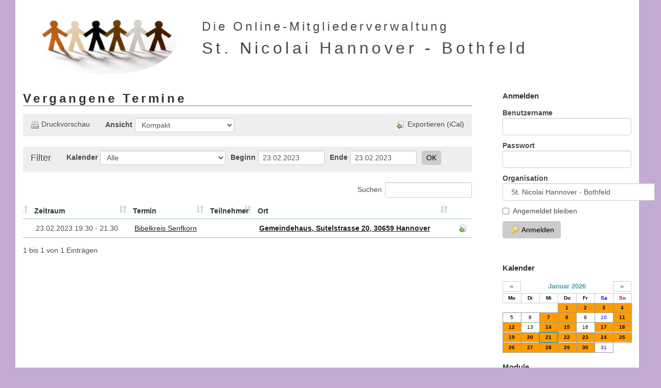

--- FILE ---
content_type: text/html; charset=utf-8
request_url: https://verwaltung.st-nicolai-bothfeld.de/adm_program/modules/dates/dates.php?date_from=2023-02-23&date_to=2023-02-23
body_size: 5609
content:

            <!DOCTYPE html>
            <html>
            <head>
                <!-- (c) 2004 - 2016 The Admidio Team - http://www.admidio.org/ -->

                <meta http-equiv="content-type" content="text/html; charset=utf-8" />
                <meta http-equiv="X-UA-Compatible" content="IE=edge">
                <meta name="viewport" content="width=device-width, initial-scale=1">

                <title>St. Nicolai Hannover - Bothfeld - Vergangene Termine</title>

                <script type="text/javascript"><!--
                    var gRootPath  = "https://verwaltung.st-nicolai-bothfeld.de";
                    var gThemePath = "https://verwaltung.st-nicolai-bothfeld.de/adm_themes/modern_simple_church";
                --></script><link rel="stylesheet" type="text/css" href="https://verwaltung.st-nicolai-bothfeld.de/adm_program/libs/bootstrap/css/bootstrap.min.css" /><link rel="stylesheet" type="text/css" href="https://verwaltung.st-nicolai-bothfeld.de/adm_program/libs/bootstrap-datepicker/css/bootstrap-datepicker3.min.css" /><link rel="stylesheet" type="text/css" href="https://verwaltung.st-nicolai-bothfeld.de/adm_program/libs/bootstrap-datepicker/css/bootstrap-datepicker3.min.css" /><link rel="stylesheet" type="text/css" href="https://verwaltung.st-nicolai-bothfeld.de/adm_program/libs/datatables/css/dataTables.bootstrap.min.css" /><link rel="stylesheet" type="text/css" href="https://verwaltung.st-nicolai-bothfeld.de/adm_themes/modern_simple_church/css/admidio.css" /><link rel="stylesheet" type="text/css" href="https://verwaltung.st-nicolai-bothfeld.de/adm_plugins/login_form/login_form.css" /><link rel="stylesheet" type="text/css" href="https://verwaltung.st-nicolai-bothfeld.de/adm_plugins/calendar/calendar.css" /><!--[if lt IE 9]>
            <script src="https://verwaltung.st-nicolai-bothfeld.de/adm_program/libs/html5shiv/html5shiv.min.js"></script>
            <script src="https://verwaltung.st-nicolai-bothfeld.de/adm_program/libs/respond/respond.min.js"></script>
        <![endif]--><script type="text/javascript" src="https://verwaltung.st-nicolai-bothfeld.de/adm_program/libs/jquery/jquery.min.js"></script><script type="text/javascript" src="https://verwaltung.st-nicolai-bothfeld.de/adm_program/system/js/common_functions.js"></script><script type="text/javascript" src="https://verwaltung.st-nicolai-bothfeld.de/adm_program/libs/bootstrap/js/bootstrap.min.js"></script><script type="text/javascript" src="https://verwaltung.st-nicolai-bothfeld.de/adm_program/libs/bootstrap-datepicker/js/bootstrap-datepicker.min.js"></script><script type="text/javascript" src="https://verwaltung.st-nicolai-bothfeld.de/adm_program/libs/bootstrap-datepicker/locales/bootstrap-datepicker.de.min.js"></script><script type="text/javascript" src="https://verwaltung.st-nicolai-bothfeld.de/adm_program/libs/bootstrap-datepicker/js/bootstrap-datepicker.min.js"></script><script type="text/javascript" src="https://verwaltung.st-nicolai-bothfeld.de/adm_program/libs/bootstrap-datepicker/locales/bootstrap-datepicker.de.min.js"></script><script type="text/javascript" src="https://verwaltung.st-nicolai-bothfeld.de/adm_program/libs/datatables/js/jquery.dataTables.min.js"></script><script type="text/javascript" src="https://verwaltung.st-nicolai-bothfeld.de/adm_program/libs/datatables/js/dataTables.bootstrap.min.js"></script><script type="text/javascript" src="https://verwaltung.st-nicolai-bothfeld.de/adm_program/libs/moment/moment.min.js"></script><script type="text/javascript" src="https://verwaltung.st-nicolai-bothfeld.de/adm_program/libs/moment/datetime-moment.js"></script><link rel="alternate" type="application/rss+xml" title="RSS-Feed für St. Nicolai Hannover - Bothfeld - Termine" href="https://verwaltung.st-nicolai-bothfeld.de/adm_program/modules/dates/rss_dates.php?headline=Termine" /><script type="text/javascript"><!--
                $(document).ready(function() {
                    $("[data-toggle='popover']").popover();
                    $(".admidio-icon-info, .admidio-icon-link img, [data-toggle=tooltip]").tooltip();
                    
        $("#sel_change_view").change(function () {
            self.location.href = "dates.php?view=" + $("#sel_change_view").val() + "&mode=actual&headline=Termine&date_from=23.02.2023&date_to=23.02.2023&cat_id=0";
        });

        $("#menu_item_print_view").click(function () {
            window.open("https://verwaltung.st-nicolai-bothfeld.de/adm_program/modules/dates/dates.php?view_mode=print&view=compact&mode=actual&headline=Termine&cat_id=0&date_from=2023-02-23&date_to=2023-02-23", "_blank");
        });
                    $("input[data-provide='datepicker']").datepicker({
                        language: "de",
                        format: "dd.mm.yyyy",
                         todayBtn: "linked", 
                        todayHighlight: "true"
                    });
                    $.fn.dataTable.moment(formatPhpToMoment("d.m.Y"));
                    $.fn.dataTable.moment(formatPhpToMoment("d.m.Y H.i"));

                    var admidioTable = $("#events_compact_table").DataTable( {"language": {"url": "https://verwaltung.st-nicolai-bothfeld.de/adm_program/libs/datatables/language/datatables.de.lang"},"paging": false,"order": [],"columnDefs": [{ "orderable":false, "targets":5 }]
                    });
                    $("body").on("hidden.bs.modal", ".modal", function () { $(this).removeData("bs.modal"); });
                });
            --></script>
<!-- Here you can add your html code. This code will be applied within every <head></head> area
     of an Admidio module page.
-->

<link rel="shortcut icon" type="image/x-icon" href="https://verwaltung.st-nicolai-bothfeld.de/adm_themes/modern_simple_church/icons/favicon.png" />
<link rel="apple-touch-icon" href="https://verwaltung.st-nicolai-bothfeld.de/adm_themes/modern_simple_church/icons/webclipicon.png" />
</head><body>
<!-- Here you can add your html code. This code will be applied at the beginning of the <body> area
     of an Admidio module page.
-->

<div id="page" class="container-fluid">
    <div id="header-block" class="admidio-container">
        <a href="https://verwaltung.st-nicolai-bothfeld.de/adm_program/modules/dates/dates.php">
            <img id="admidio-logo" class="hidden-xs" src="https://verwaltung.st-nicolai-bothfeld.de/adm_themes/modern_simple_church/images/logo.png" alt="Logo" />
        </a>
        <div id="page-h1-membership" class="hidden-xs">Die Online-Mitgliederverwaltung</div>
        <div id="page-h1-orga">St. Nicolai Hannover - Bothfeld</div>
    </div>

    <div class="row">
        <div class="col-md-9">
            <div id="left-block" class="admidio-container">
<div class="admidio-content"><h1 class="hidden-xs">Vergangene Termine</h1>
            <nav class="navbar navbar-default " role="navigation">
                <div class="container-fluid">
                    <!-- Brand and toggle get grouped for better mobile display -->
                    <div class="navbar-header">
                      <button type="button" class="navbar-toggle" data-toggle="collapse" data-target="#menu_main_script">
                        <span class="sr-only">Toggle navigation</span>
                        <span class="icon-bar"></span>
                        <span class="icon-bar"></span>
                        <span class="icon-bar"></span>
                      </button>
                      <a class="navbar-brand visible-xs-block" href="#">Vergangene Termine</a>
                    </div>
                    <div class="collapse navbar-collapse" id="menu_main_script"><ul class="nav navbar-nav">
            <li class="">
                <a class="navbar-link" id="menu_item_print_view" href="#"><img src="https://verwaltung.st-nicolai-bothfeld.de/adm_themes/modern_simple_church/icons/print.png" alt="Druckvorschau" />Druckvorschau</a>
            </li></ul><form id="navbar_change_view_form"  method="get"  role="form"  class=" form-horizontal navbar-form navbar-left" ><div id="sel_change_view_group" class="form-group"><label for="sel_change_view">Ansicht</label><select name="sel_change_view"  id="sel_change_view"  class="form-control" ><option value="detail" >Detailiert</option><option value="compact"  selected >Kompakt</option><option value="room" >Kompakt - Raum</option><option value="participants" >Kompakt - Teilnehmer</option><option value="description" >Kompakt - Beschreibung</option></select></div></form><ul class="nav navbar-nav navbar-right">
            <li class="">
                <a class="navbar-link" id="admMenuItemICal" href="https://verwaltung.st-nicolai-bothfeld.de/adm_program/modules/dates/ical_dates.php?headline=Termine&amp;cat_id=0"><img src="https://verwaltung.st-nicolai-bothfeld.de/adm_themes/modern_simple_church/icons/database_out.png" alt="Exportieren (iCal)" />Exportieren (iCal)</a>
            </li>
                            <li class="dropdown admidio-default-menu-item">
                                <a id="menu_item_modules" href="#" class="dropdown-toggle" data-toggle="dropdown">
                                    <span class="glyphicon glyphicon-menu-hamburger"></span>Module<span class="caret"></span>
                                </a>
                                <ul class="dropdown-menu" role="menu">
            <li class="admidio-default-menu-item">
                <a class="navbar-link" id="menu_item_overview" href="https://verwaltung.st-nicolai-bothfeld.de/adm_program/index.php"><img src="https://verwaltung.st-nicolai-bothfeld.de/adm_themes/modern_simple_church/icons/home.png" alt="Übersicht" />Übersicht</a>
            </li>
            <li class="admidio-default-menu-item">
                <a class="navbar-link" id="menu_item_announcements" href="https://verwaltung.st-nicolai-bothfeld.de/adm_program/modules/announcements/announcements.php"><img src="https://verwaltung.st-nicolai-bothfeld.de/adm_themes/modern_simple_church/icons/announcements.png" alt="Ankündigungen" />Ankündigungen</a>
            </li>
            <li class="admidio-default-menu-item">
                <a class="navbar-link" id="menu_item_download" href="https://verwaltung.st-nicolai-bothfeld.de/adm_program/modules/downloads/downloads.php"><img src="https://verwaltung.st-nicolai-bothfeld.de/adm_themes/modern_simple_church/icons/download.png" alt="Downloads" />Downloads</a>
            </li>
            <li class="admidio-default-menu-item">
                <a class="navbar-link" id="menu_item_email" href="https://verwaltung.st-nicolai-bothfeld.de/adm_program/modules/messages/messages_write.php"><img src="https://verwaltung.st-nicolai-bothfeld.de/adm_themes/modern_simple_church/icons/email.png" alt="E-Mail" />E-Mail</a>
            </li>
            <li class="admidio-default-menu-item">
                <a class="navbar-link" id="menu_item_lists" href="https://verwaltung.st-nicolai-bothfeld.de/adm_program/modules/lists/lists.php"><img src="https://verwaltung.st-nicolai-bothfeld.de/adm_themes/modern_simple_church/icons/lists.png" alt="Listen" />Listen</a>
            </li>
            <li class="admidio-default-menu-item">
                <a class="navbar-link" id="menu_item_dates" href="https://verwaltung.st-nicolai-bothfeld.de/adm_program/modules/dates/dates.php"><img src="https://verwaltung.st-nicolai-bothfeld.de/adm_themes/modern_simple_church/icons/dates.png" alt="Termine" />Termine</a>
            </li>
            <li class="admidio-default-menu-item">
                <a class="navbar-link" id="menu_item_links" href="https://verwaltung.st-nicolai-bothfeld.de/adm_program/modules/links/links.php"><img src="https://verwaltung.st-nicolai-bothfeld.de/adm_themes/modern_simple_church/icons/weblinks.png" alt="Weblinks" />Weblinks</a>
            </li></ul></li>
            <li class="admidio-default-menu-item">
                <a class="navbar-link" id="menu_item_registration" href="https://verwaltung.st-nicolai-bothfeld.de/adm_program/modules/registration/registration.php"><img src="https://verwaltung.st-nicolai-bothfeld.de/adm_themes/modern_simple_church/icons/new_registrations.png" alt="Registrierung" />Registrierung</a>
            </li>
            <li class="admidio-default-menu-item">
                <a class="navbar-link" id="menu_item_login" href="https://verwaltung.st-nicolai-bothfeld.de/adm_program/system/login.php"><img src="https://verwaltung.st-nicolai-bothfeld.de/adm_themes/modern_simple_church/icons/key.png" alt="Anmelden" />Anmelden</a>
            </li></ul></div></div></nav>
            <nav class="navbar navbar-default navbar-filter" role="navigation">
                <div class="container-fluid">
                    <!-- Brand and toggle get grouped for better mobile display -->
                    <div class="navbar-header">
                      <button type="button" class="navbar-toggle" data-toggle="collapse" data-target="#menu_dates_filter">
                        <span class="sr-only">Toggle navigation</span>
                        <span class="icon-bar"></span>
                        <span class="icon-bar"></span>
                        <span class="icon-bar"></span>
                      </button>
                      <a class="navbar-brand " href="#">Filter</a>
                    </div>
                    <div class="collapse navbar-collapse" id="menu_dates_filter"><form action="https://verwaltung.st-nicolai-bothfeld.de/adm_program/modules/dates/dates.php?headline=Termine&view=compact"  id="navbar_filter_form"  method="get"  role="form"  class=" form-horizontal navbar-form navbar-left" ><div id="cat_id_group" class="form-group"><label for="cat_id">Kalender</label><select name="cat_id"  id="cat_id"  class="form-control" ><option value="0"  selected >Alle</option><option value="10" >Allgemein</option><option value="34" >Gottesdienste</option><option value="81" >Tauftermine mögliche Termine</option><option value="85" >Ankündigungen</option><option value="86" >Kinder & Jugendveranstaltungen</option><option value="77" >Konzerte & Veranstaltungen</option><option value="17" >Veranstaltungen externe</option><option value="78" >Gruppen und Kreise</option><option value="82" >Kita-Aktuelles</option></select></div><div id="date_from_group" class="form-group"><label for="date_from">Beginn</label><input type="text"  name="date_from"  id="date_from"  value="23.02.2023"  class="form-control"  placeholder="dd.mm.yyyy"  data-provide="datepicker"  /></div><div id="date_to_group" class="form-group"><label for="date_to">Ende</label><input type="text"  name="date_to"  id="date_to"  value="23.02.2023"  class="form-control"  placeholder="dd.mm.yyyy"  data-provide="datepicker"  /></div><input type="text"  name="view"  id="view"  value="compact"  class="form-control hide"  minlength=""  hidden  /><button class="btn btn-default  btn-primary"  id="btn_send"  name="btn_send"  type="submit" >OK</button><div class="form-alert" style="display: none;">&nbsp;</div></form></div></div></nav><div class="table-responsive"><table id="events_compact_table"  class="table table-hover"  width="100%" ><thead><tr><th style="text-align: center" >&nbsp;</th><th style="text-align: left" >Zeitraum</th><th style="text-align: left" >Termin</th><th style="text-align: left" >Teilnehmer</th><th style="text-align: left" >Ort</th><th style="text-align: right" >&nbsp;</th></tr></thead><tbody><tr class="" ><td style="text-align: center" ></td><td style="text-align: left" >23.02.2023 19.30 - 21.30</td><td style="text-align: left" ><a href="https://verwaltung.st-nicolai-bothfeld.de/adm_program/modules/dates/dates.php?id=5251&amp;view_mode=html&view=detail&amp;headline=Bibelkreis Senfkorn">Bibelkreis Senfkorn</a></td><td style="text-align: left" ></td><td style="text-align: left" >
                    <a href="https://maps.google.com/?q=Gemeindehaus, Sutelstrasse 20, 30659 Hannover,%20Deutschland" target="_blank" title="Auf Karte zeigen"/>
                        <strong>Gemeindehaus, Sutelstrasse 20, 30659 Hannover</strong>
                    </a></td><td style="text-align: right" >
                    <a class="admidio-icon-link" href="https://verwaltung.st-nicolai-bothfeld.de/adm_program/modules/dates/dates_function.php?dat_id=5251&amp;mode=6">
                        <img src="https://verwaltung.st-nicolai-bothfeld.de/adm_themes/modern_simple_church/icons/database_out.png" alt="Exportieren (iCal)" title="Exportieren (iCal)" /></a></td></tr></tbody></table></div><div class="modal fade" id="admidio_modal" tabindex="-1" role="dialog" aria-hidden="true">
                                <div class="modal-dialog"><div class="modal-content"></div></div>
                            </div></div>
<!-- Here you can add your html code. This code will be applied at the end of the <body> area
     and after the Admidio module code.
-->

            </div><!-- closes "div#left-block" -->
        </div><!-- closes "div.col-md-9" -->
        <div class="col-md-3">
            <div id="right-block" class="admidio-container">
                <div id="plugin_login_form" class="admidio-plugin-content"><h3>Anmelden</h3><form action="https://verwaltung.st-nicolai-bothfeld.de/adm_program/system/login_check.php"  id="plugin-login-form"  method="post"  role="form"  class=" admidio-form-vertical form-dialog" ><div id="plg_usr_login_name_group" class="form-group"><label for="plg_usr_login_name">Benutzername</label><input type="text"  name="plg_usr_login_name"  id="plg_usr_login_name"  value=""  class="form-control"  minlength=""  maxlength="35"  required  /></div><div id="plg_usr_password_group" class="form-group"><label for="plg_usr_password">Passwort</label><input type="password"  name="plg_usr_password"  id="plg_usr_password"  value=""  class="form-control"  minlength=""  required  /></div><div id="plg_org_id_group" class="form-group"><label for="plg_org_id">Organisation</label><select name="plg_org_id"  id="plg_org_id"  class="form-control" ><option value="4" >Kalender der kooperierenden Gemeinden</option><option value="3" >St. Nathanael</option><option value="1"  selected >St. Nicolai Hannover - Bothfeld</option><option value="2" >St. Philippus  Hannover Isernhagen-Süd</option></select></div><div id="plg_auto_login_group" class="form-group"><div class="checkbox"><label><input type="checkbox"  name="plg_auto_login"  id="plg_auto_login"  value="1"  class=""  />Angemeldet bleiben</label></div></div><button class="btn btn-default  btn-primary"  id="next_page"  name="next_page"  type="submit" ><img src="https://verwaltung.st-nicolai-bothfeld.de/adm_themes/modern_simple_church/icons/key.png" alt="Anmelden" />Anmelden</button><div class="form-alert" style="display: none;">&nbsp;</div></form><div class="btn-group-vertical" role="group"></div></div><div id="plgCalendarContent" class="admidio-plugin-content">
<h3>Kalender</h3>

<script type="text/javascript"><!--
    if (typeof gTranslations === "undefined") {
        var gTranslations = [
            "#SYS_MON#",
            "#SYS_TUE#",
            "#SYS_WED#",
            "#SYS_THU#",
            "#SYS_FRI#",
            "#SYS_SAT#",
            "#SYS_SUN#",
            "#SYS_TODAY#",
            "Inhalt wird geladen ..."
        ];
    }
--></script>

<table border="0" id="plgCalendarTable">
    <tr><th style="text-align: center;" class="plgCalendarHeader"><a href="#" onclick="$.ajax({
                type: 'GET',
                url: 'https://verwaltung.st-nicolai-bothfeld.de/adm_plugins/calendar/calendar.php',
                cache: false,
                data: 'ajax_change&amp;date_id=122025',
                success: function(html){
                    $('#plgCalendarContent').replaceWith(html);
                    $('.admidio-calendar-link').popover();
                }
            }); return false;">&laquo;</a></th><th colspan="5" style="text-align: center;" class="plgCalendarHeader">Januar 2026</th><th style="text-align: center;" class="plgCalendarHeader"><a href="#" onclick="$.ajax({
                type: 'GET',
                url: 'https://verwaltung.st-nicolai-bothfeld.de/adm_plugins/calendar/calendar.php',
                cache: false,
                data: 'ajax_change&amp;date_id=022026',
                success: function(html){
                    $('#plgCalendarContent').replaceWith(html);
                    $('.admidio-calendar-link').popover();
                }
            }); return false;">&raquo;</a></th></tr>
    <tr>
        <td class="plgCalendarWeekday"><b>Mo</b></td><td class="plgCalendarWeekday"><b>Di</b></td>
        <td class="plgCalendarWeekday"><b>Mi</b></td><td class="plgCalendarWeekday"><b>Do</b></td>
        <td class="plgCalendarWeekday"><b>Fr</b></td><td class="plgCalendarWeekdaySaturday"><b>Sa</b></td>
        <td class="plgCalendarWeekdaySunday"><b>So</b></td>
    </tr>
    <tr><td>&nbsp;</td><td>&nbsp;</td><td>&nbsp;</td><td align="center" class="plgCalendarDateDay"><a class="admidio-calendar-link date" href="https://verwaltung.st-nicolai-bothfeld.de/adm_program/modules/dates/dates.php?date_from=2026-01-01&date_to=2026-01-01" data-toggle="popover" data-html="true" data-trigger="hover" data-placement="auto"
                    title="01.01.2026" data-content="&lt;strong&gt;Mehrtägig&lt;/strong&gt; Weihnachtsschließzeit Kita St. Nicolai, &lt;br /&gt;&lt;strong&gt;17.00 Uhr&lt;/strong&gt; 1. Januar Neujahrstag Regionaler Gottesdienst in St. Nathanael, Hartenbrakenstraße 27, 30659 Hannover" target="_self">1</a></td><td align="center" class="plgCalendarDateDay"><a class="admidio-calendar-link date" href="https://verwaltung.st-nicolai-bothfeld.de/adm_program/modules/dates/dates.php?date_from=2026-01-02&date_to=2026-01-02" data-toggle="popover" data-html="true" data-trigger="hover" data-placement="auto"
                    title="02.01.2026" data-content="&lt;strong&gt;Mehrtägig&lt;/strong&gt; Weihnachtsschließzeit Kita St. Nicolai, &lt;br /&gt;&lt;strong&gt;19.00 Uhr&lt;/strong&gt; Blaues Kreuz (Gruppe 2 - freitags), Gemeindehaus, Sutelstr. 20 (Oranger Raum)" target="_self">2</a></td><td align="center" class="plgCalendarDateSaturday"><a class="admidio-calendar-link date" href="https://verwaltung.st-nicolai-bothfeld.de/adm_program/modules/dates/dates.php?date_from=2026-01-03&date_to=2026-01-03" data-toggle="popover" data-html="true" data-trigger="hover" data-placement="auto"
                    title="03.01.2026" data-content="&lt;strong&gt;Mehrtägig&lt;/strong&gt; Weihnachtsschließzeit Kita St. Nicolai, &lt;br /&gt;&lt;strong&gt;16.00 Uhr&lt;/strong&gt; Saal ab 16 Uhr für Vorbereitung Winterkirche belegt, Gemeindesaal St. Philippus" target="_self">3</a></td><td align="center" class="plgCalendarDateSunday"><a class="admidio-calendar-link date" href="https://verwaltung.st-nicolai-bothfeld.de/adm_program/modules/dates/dates.php?date_from=2026-01-04&date_to=2026-01-04" data-toggle="popover" data-html="true" data-trigger="hover" data-placement="auto"
                    title="04.01.2026" data-content="&lt;strong&gt;Mehrtägig&lt;/strong&gt; Weihnachtsschließzeit Kita St. Nicolai, &lt;br /&gt;&lt;strong&gt;10.00 Uhr&lt;/strong&gt; Gottesdienst mit Pn. Treutler  zur Jahrelosung, Sutelstr. 19, 30659 Hannover" target="_self">4</a></td></tr><tr><td align="center" class="plgCalendarDay">5</td><td align="center" class="plgCalendarDay">6</td><td align="center" class="plgCalendarDateDay"><a class="admidio-calendar-link date" href="https://verwaltung.st-nicolai-bothfeld.de/adm_program/modules/dates/dates.php?date_from=2026-01-07&date_to=2026-01-07" data-toggle="popover" data-html="true" data-trigger="hover" data-placement="auto"
                    title="07.01.2026" data-content="&lt;strong&gt;15.30 Uhr&lt;/strong&gt; Ukraine-Café, " target="_self">7</a></td><td align="center" class="plgCalendarDateDay"><a class="admidio-calendar-link date" href="https://verwaltung.st-nicolai-bothfeld.de/adm_program/modules/dates/dates.php?date_from=2026-01-08&date_to=2026-01-08" data-toggle="popover" data-html="true" data-trigger="hover" data-placement="auto"
                    title="08.01.2026" data-content="&lt;strong&gt;17.00 Uhr&lt;/strong&gt; De Plattdüütsch Klöönstuuv, Gemeindehaus, Sutelstr. 20 (Oranger Raum)&lt;br /&gt;&lt;strong&gt;19.30 Uhr&lt;/strong&gt; Bibelkreis Senfkorn, Gemeindehaus, Sutelstr. 20" target="_self">8</a></td><td align="center" class="plgCalendarDay">9</td><td align="center" class="plgCalendarSaturday"><span class="plgCalendarSaturday">10</span></td><td align="center" class="plgCalendarDateSunday"><a class="admidio-calendar-link date" href="https://verwaltung.st-nicolai-bothfeld.de/adm_program/modules/dates/dates.php?date_from=2026-01-11&date_to=2026-01-11" data-toggle="popover" data-html="true" data-trigger="hover" data-placement="auto"
                    title="11.01.2026" data-content="&lt;strong&gt;10.00 Uhr&lt;/strong&gt; Gottesdienst mit Lektor Matthey, Sutelstr. 19, 30659 Hannover" target="_self">11</a></td></tr><tr><td align="center" class="plgCalendarDateDay"><a class="admidio-calendar-link date" href="https://verwaltung.st-nicolai-bothfeld.de/adm_program/modules/dates/dates.php?date_from=2026-01-12&date_to=2026-01-12" data-toggle="popover" data-html="true" data-trigger="hover" data-placement="auto"
                    title="12.01.2026" data-content="&lt;strong&gt;15.00 Uhr&lt;/strong&gt; Seniorenkreis, &lt;br /&gt;&lt;strong&gt;19.30 Uhr&lt;/strong&gt; Chor, " target="_self">12</a></td><td align="center" class="plgCalendarDay">13</td><td align="center" class="plgCalendarDateDay"><a class="admidio-calendar-link date" href="https://verwaltung.st-nicolai-bothfeld.de/adm_program/modules/dates/dates.php?date_from=2026-01-14&date_to=2026-01-14" data-toggle="popover" data-html="true" data-trigger="hover" data-placement="auto"
                    title="14.01.2026" data-content="&lt;strong&gt;15.30 Uhr&lt;/strong&gt; Ukraine-Café, &lt;br /&gt;&lt;strong&gt;19.30 Uhr&lt;/strong&gt; KV-Sitzung, " target="_self">14</a></td><td align="center" class="plgCalendarDateDay"><a class="admidio-calendar-link date" href="https://verwaltung.st-nicolai-bothfeld.de/adm_program/modules/dates/dates.php?date_from=2026-01-15&date_to=2026-01-15" data-toggle="popover" data-html="true" data-trigger="hover" data-placement="auto"
                    title="15.01.2026" data-content="&lt;strong&gt;18.00 Uhr&lt;/strong&gt; Vorbereitung Jugendfreizeit, &lt;br /&gt;&lt;strong&gt;19.30 Uhr&lt;/strong&gt; Bibelkreis Senfkorn, Kreativstübchen, Sutelstr. 20" target="_self">15</a></td><td align="center" class="plgCalendarDay">16</td><td align="center" class="plgCalendarDateSaturday"><a class="admidio-calendar-link date" href="https://verwaltung.st-nicolai-bothfeld.de/adm_program/modules/dates/dates.php?date_from=2026-01-17&date_to=2026-01-17" data-toggle="popover" data-html="true" data-trigger="hover" data-placement="auto"
                    title="17.01.2026" data-content="&lt;strong&gt;18.00 Uhr&lt;/strong&gt; Jugendtreff &quot;Freiraum&quot;, Gemeindesaal St. Philippus" target="_self">17</a></td><td align="center" class="plgCalendarDateSunday"><a class="admidio-calendar-link date" href="https://verwaltung.st-nicolai-bothfeld.de/adm_program/modules/dates/dates.php?date_from=2026-01-18&date_to=2026-01-18" data-toggle="popover" data-html="true" data-trigger="hover" data-placement="auto"
                    title="18.01.2026" data-content="&lt;strong&gt;10.00 Uhr&lt;/strong&gt; Gottesdienst mit P. Kemper, Sutelstr. 19, 30659 Hannover" target="_self">18</a></td></tr><tr><td align="center" class="plgCalendarDateDay"><a class="admidio-calendar-link date" href="https://verwaltung.st-nicolai-bothfeld.de/adm_program/modules/dates/dates.php?date_from=2026-01-19&date_to=2026-01-19" data-toggle="popover" data-html="true" data-trigger="hover" data-placement="auto"
                    title="19.01.2026" data-content="&lt;strong&gt;15.30 Uhr&lt;/strong&gt; Seniorentanz, Gemeindehaus (Saal)&lt;br /&gt;&lt;strong&gt;19.30 Uhr&lt;/strong&gt; Chor, &lt;br /&gt;&lt;strong&gt;19.30 Uhr&lt;/strong&gt; Kantorei-Chorprobe: Montags, 19.30 – 21.00 Uhr,, Gemeindehaus, Sutelstr. 20 (Saal)" target="_self">19</a></td><td align="center" class="plgCalendarDateDay"><a class="admidio-calendar-link date" href="https://verwaltung.st-nicolai-bothfeld.de/adm_program/modules/dates/dates.php?date_from=2026-01-20&date_to=2026-01-20" data-toggle="popover" data-html="true" data-trigger="hover" data-placement="auto"
                    title="20.01.2026" data-content="&lt;strong&gt;19.00 Uhr&lt;/strong&gt; Ökumenische Bibelwoche in St. Philippus (Gemeindesaal und Clubraum), &lt;br /&gt;&lt;strong&gt;19.00 Uhr&lt;/strong&gt; Ökumenische Bibelwoche in St. Philippus (Gemeindesaal und Clubraum), " target="_self">20</a></td><td align="center" class="plgCalendarToday"><a class="admidio-calendar-link date" href="https://verwaltung.st-nicolai-bothfeld.de/adm_program/modules/dates/dates.php?date_from=2026-01-21&date_to=2026-01-21" data-toggle="popover" data-html="true" data-trigger="hover" data-placement="auto"
                    title="21.01.2026" data-content="&lt;strong&gt;15.30 Uhr&lt;/strong&gt; Ukraine-Café, &lt;br /&gt;&lt;strong&gt;16.45 Uhr&lt;/strong&gt; Besuchsdienst, &lt;br /&gt;&lt;strong&gt;19.00 Uhr&lt;/strong&gt; Ökumenische Bibelwoche in St. Nicolai, " target="_self">21</a></td><td align="center" class="plgCalendarDateDay"><a class="admidio-calendar-link date" href="https://verwaltung.st-nicolai-bothfeld.de/adm_program/modules/dates/dates.php?date_from=2026-01-22&date_to=2026-01-22" data-toggle="popover" data-html="true" data-trigger="hover" data-placement="auto"
                    title="22.01.2026" data-content="&lt;strong&gt;14.00 Uhr&lt;/strong&gt; Sitzung des Friedhofsausschusses, Gemeindehaus Roter Raum&lt;br /&gt;&lt;strong&gt;19.00 Uhr&lt;/strong&gt; Ökumenische Bibelwoche in der FEG, &lt;br /&gt;&lt;strong&gt;19.30 Uhr&lt;/strong&gt; Bibelkreis Senfkorn, Gemeindehaus, Roter Raum" target="_self">22</a></td><td align="center" class="plgCalendarDateDay"><a class="admidio-calendar-link date" href="https://verwaltung.st-nicolai-bothfeld.de/adm_program/modules/dates/dates.php?date_from=2026-01-23&date_to=2026-01-23" data-toggle="popover" data-html="true" data-trigger="hover" data-placement="auto"
                    title="23.01.2026" data-content="&lt;strong&gt;19.00 Uhr&lt;/strong&gt; Ökumenische Bibelwoche in St. Nathanael, " target="_self">23</a></td><td align="center" class="plgCalendarDateSaturday"><a class="admidio-calendar-link date" href="https://verwaltung.st-nicolai-bothfeld.de/adm_program/modules/dates/dates.php?date_from=2026-01-24&date_to=2026-01-24" data-toggle="popover" data-html="true" data-trigger="hover" data-placement="auto"
                    title="24.01.2026" data-content="&lt;strong&gt;19.00 Uhr&lt;/strong&gt; Ökumenische Bibelwoche in St. Nathanael, &lt;br /&gt;&lt;strong&gt;08.30 Uhr&lt;/strong&gt; Gemeindefrühstück, Gemeindehaus - Saal&lt;br /&gt;&lt;strong&gt;08.30 Uhr&lt;/strong&gt; Gemeindefrühstück, Gemeindehaus - Saal" target="_self">24</a></td><td align="center" class="plgCalendarDateSunday"><a class="admidio-calendar-link date" href="https://verwaltung.st-nicolai-bothfeld.de/adm_program/modules/dates/dates.php?date_from=2026-01-25&date_to=2026-01-25" data-toggle="popover" data-html="true" data-trigger="hover" data-placement="auto"
                    title="25.01.2026" data-content="&lt;strong&gt;19.00 Uhr&lt;/strong&gt; Ökumenische Bibelwoche in St. Nathanael, &lt;br /&gt;&lt;strong&gt;10.00 Uhr&lt;/strong&gt; Gottesdienst / mit Pn. Treutler - Verabschiedung P. Voget, Sutelstr. 19, 30659 Hannover&lt;br /&gt;&lt;strong&gt;11.00 Uhr&lt;/strong&gt; Ausstellungsstart über Albert Schweitzer im Gemeindehaus, " target="_self">25</a></td></tr><tr><td align="center" class="plgCalendarDateDay"><a class="admidio-calendar-link date" href="https://verwaltung.st-nicolai-bothfeld.de/adm_program/modules/dates/dates.php?date_from=2026-01-26&date_to=2026-01-26" data-toggle="popover" data-html="true" data-trigger="hover" data-placement="auto"
                    title="26.01.2026" data-content="&lt;strong&gt;19.00 Uhr&lt;/strong&gt; Ökumenische Bibelwoche in St. Nathanael, &lt;br /&gt;&lt;strong&gt;15.00 Uhr&lt;/strong&gt; Seniorenkreis, &lt;br /&gt;&lt;strong&gt;15.30 Uhr&lt;/strong&gt; Seniorentanz, Gemeindehaus (Saal)&lt;br /&gt;&lt;strong&gt;19.30 Uhr&lt;/strong&gt; Kantorei-Chorprobe: Montags, 19.30 – 21.00 Uhr,, Gemeindehaus, Sutelstr. 20 (Saal)&lt;br /&gt;&lt;strong&gt;19.30 Uhr&lt;/strong&gt; Chor, " target="_self">26</a></td><td align="center" class="plgCalendarDateDay"><a class="admidio-calendar-link date" href="https://verwaltung.st-nicolai-bothfeld.de/adm_program/modules/dates/dates.php?date_from=2026-01-27&date_to=2026-01-27" data-toggle="popover" data-html="true" data-trigger="hover" data-placement="auto"
                    title="27.01.2026" data-content="&lt;strong&gt;19.00 Uhr&lt;/strong&gt; Ökumenische Bibelwoche in St. Nathanael, &lt;br /&gt;&lt;strong&gt;17.00 Uhr&lt;/strong&gt; Kinderkirche am Abend, Kirche&lt;br /&gt;&lt;strong&gt;19.00 Uhr&lt;/strong&gt; Informationsabend der Stiftung St. Nicolai Bothfeld: Ethische Entscheidungen am Lebensende, Gemeindesaal St. Nicolai Hannover-Bothfeld&lt;br /&gt;&lt;strong&gt;19.00 Uhr&lt;/strong&gt; Informationsabend der Stiftung St. Nicolai Bothfeld: Ethische Entscheidungen am Lebensende, Gemeindesaal St. Nicolai Hannover-Bothfeld" target="_self">27</a></td><td align="center" class="plgCalendarDateDay"><a class="admidio-calendar-link date" href="https://verwaltung.st-nicolai-bothfeld.de/adm_program/modules/dates/dates.php?date_from=2026-01-28&date_to=2026-01-28" data-toggle="popover" data-html="true" data-trigger="hover" data-placement="auto"
                    title="28.01.2026" data-content="&lt;strong&gt;19.00 Uhr&lt;/strong&gt; Ökumenische Bibelwoche in St. Nathanael, &lt;br /&gt;&lt;strong&gt;07.30 Uhr&lt;/strong&gt; Theater Kindergarten, Gemeindesaal St. Philippus&lt;br /&gt;&lt;strong&gt;15.30 Uhr&lt;/strong&gt; Ukraine-Café, &lt;br /&gt;&lt;strong&gt;17.00 Uhr&lt;/strong&gt; Konfirmand*innenunterricht Gruppe Offensand, &lt;br /&gt;&lt;strong&gt;19.00 Uhr&lt;/strong&gt; Bibelarbeit aus Frauenperspektive, Gemeindehaus, Sutelstr. 20 (Roter Raum)" target="_self">28</a></td><td align="center" class="plgCalendarDateDay"><a class="admidio-calendar-link date" href="https://verwaltung.st-nicolai-bothfeld.de/adm_program/modules/dates/dates.php?date_from=2026-01-29&date_to=2026-01-29" data-toggle="popover" data-html="true" data-trigger="hover" data-placement="auto"
                    title="29.01.2026" data-content="&lt;strong&gt;19.00 Uhr&lt;/strong&gt; Ökumenische Bibelwoche in St. Nathanael, &lt;br /&gt;&lt;strong&gt;19.00 Uhr&lt;/strong&gt; KV-Sitzung, Gemeindehaus" target="_self">29</a></td><td align="center" class="plgCalendarDateDay"><a class="admidio-calendar-link date" href="https://verwaltung.st-nicolai-bothfeld.de/adm_program/modules/dates/dates.php?date_from=2026-01-30&date_to=2026-01-30" data-toggle="popover" data-html="true" data-trigger="hover" data-placement="auto"
                    title="30.01.2026" data-content="&lt;strong&gt;19.00 Uhr&lt;/strong&gt; Ökumenische Bibelwoche in St. Nathanael, &lt;br /&gt;&lt;strong&gt;16.00 Uhr&lt;/strong&gt; Eltern-Kind-Café in St. Nicolai, Sutelstr. 20, 30659 Hannover" target="_self">30</a></td><td align="center" class="plgCalendarSaturday"><span class="plgCalendarSaturday">31</span></td></tr></table></div>                <div id="plugin_menu" class="admidio-plugin-content">
                    <h3 id="head_modules">Module</h3><menu id="menu_modules" class="list-unstyled admidio-menu btn-group-vertical">
                    <li>
                        <a id="lmenu_modules_overview" class="btn" href="https://verwaltung.st-nicolai-bothfeld.de/adm_program/index.php">
                            <img src="https://verwaltung.st-nicolai-bothfeld.de/adm_themes/modern_simple_church/icons/home.png" alt="Übersicht" />Übersicht
                        </a>
                    </li>
                    <li>
                        <a id="lmenu_modules_biblio" class="btn" href="https://verwaltung.st-nicolai-bothfeld.de/adm_program/modules/biblio/biblio.php">
                            <img src="https://verwaltung.st-nicolai-bothfeld.de/adm_themes/modern_simple_church/icons/page_white_text.png" alt="Bibliothek / Nicipedia" />Bibliothek / Nicipedia
                        </a>
                    </li>
                    <li>
                        <a id="lmenu_modules_email" class="btn" href="https://verwaltung.st-nicolai-bothfeld.de/adm_program/modules/groupmail/groupmail.php">
                            <img src="https://verwaltung.st-nicolai-bothfeld.de/adm_themes/modern_simple_church/icons/email.png" alt="E-Mail" />E-Mail
                        </a>
                    </li>
                    <li>
                        <a id="lmenu_modules_announcements" class="btn" href="https://verwaltung.st-nicolai-bothfeld.de/adm_program/modules/announcements/announcements.php">
                            <img src="https://verwaltung.st-nicolai-bothfeld.de/adm_themes/modern_simple_church/icons/announcements.png" alt="Ankündigungen" />Ankündigungen
                        </a>
                    </li></menu>                </div><!-- closes "div#plugin_menu" -->
            </div><!-- closes "div#right-block" -->
        </div><!-- closes "div.col-md-3" -->
    </div><!-- closes "div.row" -->
</div><!-- closes "div#page" -->



</body></html>

--- FILE ---
content_type: text/css
request_url: https://verwaltung.st-nicolai-bothfeld.de/adm_themes/modern_simple_church/css/admidio.css
body_size: 3604
content:
/******************************************************************************
 * Cascading-Style-Sheets file for Admidio - 'simple' Theme
 *
 * Author       : Christian Koslowski (chr.koslowski@gmx.de)
 * 
 * This stylesheet is based on the admidio.css of the 'modern' theme created
 * by the admidio team:
 *
 * Homepage     : http://www.admidio.org
 * License      : GNU Public License 2 http://www.gnu.org/licenses/gpl-2.0.html
 *
 * Here you can edit the look and feel of Admidio
 *
 *****************************************************************************/

/* Installation instructions:

Please copy the complete theme folder 'modern' to the same place with another 
name, e.g. 'simple'. Then replace the admidio.css within the subfolder 'css'
with this version of the file.
Now logon to admidio, go to Preferences->General and change the theme to the 
new folder name created before. Save the settings.
If you now reload the page the new theme become visible.

*/


/* Adapt this CSS to your organization:

This CSS uses two basic colors only: 
#96c4cb - light grayblue, the 'Admidio' color, used for background and title font
#44939f - dark grayblue, used for title background

If you have special colors assigned to your organisation, you can just replace the 
two colors above with yours using the search and replace function of your editor. 
To get the html color code you may use http://www.w3schools.com/tags/ref_colornames.asp
or a similiar tool. The color of the editor box is defined within admidio. If this 
color is no more suitable please change this in Preferences->General. #e0e0e0 (light grey)
would fit to most color schemes.

If you would like to use your own logo please exchange logo.png in the images subfolder
with your own. If this logo has a different format as the existing one (300 x 130)
you may update the settings of #admidio-logo within this CSS file.

*/
  

/**************************************************/
/* Basic Admidio layout classes */
/**************************************************/

body {
    color: #474b4c;
    background-color: #C2ABD4;  /*#96c4cb;*/
    text-align: center;
}

 
#page {
    text-align: center;
    margin: auto;
    margin-bottom: 5px;
    padding: 0;
    max-width: auto;  /*1200px; */
    background-color: #ffffff; 
}
/**

#page-h1-membership {
    color: #44939f;
    font-weight: bold;
    border-bottom: none;
    margin-top: 0;
}

#page-h1-orga {
    font-size: 13pt;
    font-weight: bold;
    background-color: #44939f;
    color: #96c4cb;
}

**//

body > .admContent {
    background-color: #ffffff;
    padding: 15px;
}

.admidio-container {
    text-align: left;
    padding: 5px;
    padding-bottom: 0px !important;
    background-color: #ffffff; 
}

/* Layout adjustments for devices > 7" */
@media (min-width: 768px) {
    body {
        padding: 0px 20px 0px 20px;
    }

    .admidio-container {
        padding: 15px;
    }
    
    #page-h1-membership {
        font-size: 14pt;
        letter-spacing: 0.2em;
        margin-left: 240px;
    }

    #page-h1-orga {
        font-size: 14pt;
        letter-spacing: 0.2em;
        margin: 0 0 25px 0;
        padding: 3px 10px 3px 240px;
        border-radius: 0px;
    }

    #admidio-logo {
        visibility: inherit;
        position: relative;
        top: -10px;
        width: 180px;  
	    padding: 0px 0px 0px 18px;
	    margin: 0px;
        margin-bottom: -105px;
    }

}

@media (min-width: 992px) {
    body {
        padding: 0px 30px 0px 30px;
    }

    #page-h1-membership {
        font-size: 18pt;
        margin-left: 350px;
    }

    #page-h1-orga {
        font-size: 24pt;
        padding: 3px 10px 3px 350px;
    }

    #left-col {
    	padding-right: 0px;
    }
    
    #right-col {
    	 padding-left: 0px; 
    }
    

    #admidio-logo {
        visibility: inherit;
        width: 300px;
	    padding: 0px 0px 0px 30px;
        margin-bottom: -125px;
    }

    .admidio-default-menu-item {
        display: none !important;
    }
}

/* Layout adjustments for small devices */
@media (max-width: 767px) {
    #page-h1-orga {
	    color: #000000;
	    background-color: #96c4cb;
        font-size: 14pt;
        letter-spacing: 0.1em;
        padding: 7px 10px 7px 5px;
        margin: -5px;
    }
}

@media (max-width: 991px) {
    #header-block {
    	padding-top: 0px;
    	margin-top: -5px;
    }

    #adm_menu_item_login, #adm_menu_item_registration, #adm_menu_item_my_profile,
    #adm_menu_item_logout, #right-block {
        display: none !important;
    }
}

/**************************************************/
/* Headlines */
/**************************************************/

h1, h2, h3, h4, h5 {
    color: #333333;
    font-weight: bold;
    margin: 20px 0 15px 0;
}


h1 {
    border-bottom: 2px solid #96c4cb;
}

h2 {
    border-bottom: 1px solid #96c4cb;
    font-size: 130%;
}

h3 {
    font-size: 110%;
}

@media (min-width: 768px) {
    h1 {
        font-size: 140%;
        font-weight: bold;
        letter-spacing: 0.2em;
    }
}

@media (min-width: 992px) {
    h1 {
        font-size: 170%;
        font-weight: bold;
        letter-spacing: 0.2em;
    }
}

@media (max-width: 767px) {
    h1 {
        font-size: 140%;
        font-weight: bold;
    }

}

/**************************************************/
/* Other styles */
/**************************************************/

hr {
	border: 0px;
    border-top: 1px solid #96c4cb;
    width: 100%;
    margin-bottom: 15px;
}

.ekko-lightbox-nav-overlay a:link, .ekko-lightbox-nav-overlay a:visited,
.ekko-lightbox-nav-overlay a:hover, .ekko-lightbox-nav-overlay a:active {
    color: #ffffff;
    text-decoration: none;
}

.badge {
    margin-left: 4px;
}

.lead {
    font-size: 12pt;
}

.modal-footer {
    text-align: left;
}

.alert {
    margin-top: 15px;
}

.alert-small {
    margin-top: 5px;
    padding: 5px;
}

.caret, .caret-right {
    margin-right: 3px;
}

.caret-right {
    border-bottom: 4px solid transparent;
    border-top: 4px solid transparent;
    border-left: 4px solid;
    display: inline-block;
    height: 0;
    vertical-align: middle;
    width: 0;
}

/**************************************************/
/* Links */
/**************************************************/

a:link, a:visited {
    color: #222222;
    text-decoration: underline;
}

a:hover, a:active, a.btn:hover, a.btn:active {
    text-decoration: underline;
    color: #ff9c00;
}

a.btn {
    padding-top: 0;
    padding-left: 0;
    text-align: left !important;
}

.admidio-menu a, .nav li a {
    color: #000000 !important;
    text-decoration: none !important;
}

.admidio-menu a:hover, .admidio-menu a:active, .nav li a:hover, .nav li a:active {
    background-color: #eeeeee;
}

/**************************/
/* Settings for all icons */
/**************************/

.admidio-icon-link img, .admidio-icon-info, .btn img, .dropdown-toggle span.glyphicon {
    border: none;
    vertical-align: text-top;
    margin-left: 3px;
    height: 16px;
}

.navbar-link img, .btn img, .alert .glyphicon, .btn, .dropdown-toggle span.glyphicon {
    margin-right: 5px;
}

.admidio-icon-info {
    cursor: help;
    margin-right: 2px;
}

.pagination img {
    margin: 0 5px;
}

/*******************************/
/* Settings for navigationbars */
/*******************************/

.navbar {
    min-height: 0;
    margin-left: -5px;
    margin-right: -5px;
    border: 0;
    border-radius: 0;
    background-color: #eeeeee;
}

.nav > li > a {
    padding-top: 10px;
    padding-bottom: 10px;
    color: #474b4c !important;
}

.navbar .form-control, .navbar .btn {
    height: 28px;
    padding: 3px 8px;
}

.navbar-brand {
    color: #474b4c !important;
    padding: 10px 15px 10px 15px;
    line-height: inherit;
}

.navbar-toggle {
    margin-right: 5px;
}

.navbar .checkbox {
    padding-top: 2px;
    margin-bottom: 0;
}

.navbar .checkbox input {
    margin-right: 5px;
}

@media (min-width: 768px) {
    .navbar {
        margin-left: 0px;
        margin-right: 0px;
    } 
    .navbar-collapse {
        padding-left: 0;
        padding-right: 0;
    }

    .navbar-nav > li:first-child > a {
        padding-left: 0;
    }
}

/* Style for tabs */

.nav-tabs > .active > a:link, .nav-tabs > .active > a:visited, .nav-tabs > .active > a:hover, .nav-tabs > .active > a:active {
    font-weight: bold;
    text-decoration: none !important;
    border-color: #bbbbbb !important;
}

/* Customize css for module menu */

.navbar-brand:link, .navbar-brand:visited, .navbar-brand:hover, .navbar-brand:active  {
    text-decoration: none !important;
}

/**************************************************/
/* Customized layout for forms and their elements */
/**************************************************/

.form-horizontal .control-label {
    text-align: left;
}


.admidio-form-vertical .form-control-static {
    padding-top: 0;
}

.form-control-static {
    padding-bottom: 0;
    min-height: 0;
}

.admidio-form-vertical label {
    margin-bottom: 0;
}

.form-group, input[type="file"] {
    margin-bottom: 10px;
    padding-top: 0;
}

.navbar-form .form-group {
    margin-left: 0;
    margin-right: 10px;
}

.navbar-form label {
    margin-right: 5px;
}

@media (min-width: 768px) {
    .col-sm-offset-3.btn {
        margin-left: 26%;
    }

    .form-control-small {
        width: 50%;
    }
}

.form-control:focus, .select2-container-active, .select2-choices, .select2-drop {
    border-color: #409099 !important;
    background-color: #f8f8f8 !important;
    box-shadow: none !important;
}

select.form-control {
    width: auto;
}

select[multiple] {
    min-width: 250px;
}

.select2-results {
    text-align: left;
}

input[data-provide="datepicker"], input[type="number"], input[type="time"] {
    width: 130px !important;
}

.datetime-date-control {
    display: inline;
}

.datetime-time-control {
    width: 100px !important;
    margin-left: 20px;
}

.form-horizontal .form-group-editor {
    margin-left: 0;
    margin-right: 0;
}

.btn-group .btn {
    margin-right: 0;
}

.btn-primary {
    background-color: #cccccc;  
    border-color: #cccccc;
    color: #000000;
}

.btn-primary:hover, .btn-primary:focus {
    background-color: #aaaaaa;
    border-color: #aaaaaa;
    color: #000000;
}

.btn.disabled {
    background-color: #eeeeee !important;
    border-color: #eeeeee !important;
    color: #ffffff;
}

.admidio-form-group-required label:after, .admidio-form-required-notice span:after {
    content: url(../icons/bullet_red.png);
    white-space: nowrap;
    vertical-align: top;
}

.admidio-form-required-notice {
    font-size: 9pt;
    margin-top: 5px;
    margin-bottom: -10px;
    text-align: right;
    width: 100%;
    display: inline-block;
}

/********************************************************************************/
/* A simple groupbox/panel to group some elements. This is often used in forms. */
/********************************************************************************/

.panel-default {
    border: 1px solid #eeeeee; 
}

.panel-default > .panel-heading {
    color: #333333;
    font-weight: bold;
    letter-spacing: 0.1em;
    background-color: #eeeeee;
}

.panel-default.in > .panel-heading {
    background-image: -moz-linear-gradient(top, #55b6c5 0%, #347078 95%); background-image: -webkit-linear-gradient(top, #55b6c5 0%, #347078 95%); background-image: -ms-linear-gradient(top, #55b6c5 0%, #347078 95%);
}

.panel-heading {
    display: inline-block;
    width: 100%;
}

.panel-heading a:link, .panel-heading  a:visited {
    color: #222222;
    font-weight: bold;
    text-decoration: none;
}


.panel-group .panel, .panel-default {
    border-radius: 0px !important;
}


/* Panel which includes the ckeditor in a nice way without separate borders */
.admidio-panel-editor .panel-body {
    padding: 0;
}

.admidio-panel-editor .panel-body .form-group {
    margin-bottom: 0;
}

.admidio-panel-editor .panel-body .cke_chrome {
    border-width: 0;
}


/* Information block with user and timestamp who created and edited the data */

.admidio-admidio-info-created-edited {
    font-size: 8pt;
    margin-top: 8px;
}

.admidio-info-created {
    display: block;
}

/* Layout for some boxes that is used in announcements or events module */

.panel-primary {
    background-color: transparent;
    border-color: transparent;
    box-shadow: none;
    margin-bottom: 30px;
}

.panel-primary > .panel-heading {
    color: #333333;
    font-size: 12pt;
    font-weight: bold;
    letter-spacing: 0.1em;
    background-color: transparent;
    border-bottom: 2px solid #96c4cb;
    padding: 3px 0;
}

.panel-primary > .panel-body {
    padding: 10px 0;
}


.panel-primary > .panel-footer {
    padding: 0;
    background-color: white;
    border-top: 1px solid #96c4cb;
}

.admidio-panel-heading-icon {
    margin-right: 8px;
    vertical-align: sub;
    border-width: 0;
}

.admidio-panel-comment {
    overflow: hidden;
    margin: 10px 20px;
}

/*******************************************************************/
/* Layout for tables that will be used in lists or download module */
/*******************************************************************/

@-moz-document url-prefix() {
    fieldset {
        display: table-cell;
    }
}

.table thead > tr > th {
    color: #333333;
    padding: 5px !important;
    border-bottom: 1px solid #96c4cb;
}

.admidio-group-heading td {
    color: #515556;
    font-weight: bold;
    letter-spacing: 0.2em;
    border-bottom: 1px solid #96c4cb;
}

.admidio-group-heading {
  cursor: pointer;
}

.table tbody > tr > td {
    word-break: break-all;
    word-wrap: break-word;
}

.table-hover > tbody > tr:hover > td {
    background-repeat: repeat-x;
    background-color: #eeeeee;
}

.dataTable {
    border-bottom: 1px solid #96c4cb;
}

.dt-bootstrap {
    margin-bottom: 20px;
}

/**************************************************/
/* Module specific css layout */
/**************************************************/

#login_registration_link, #login_admidio_link {
    margin-top: 15px;
}

/* Profile */

@media (min-width: 768px) {
    #div_profile_photo {
        text-align: right;
    }

    #div_profile_photo a.btn {
        padding-right: 0;
        text-align: right !important;
    }
}


@media (max-width: 767px) {
    #div_profile_photo {
        text-align: left;
    }
}

#profile_photo {
    display: inline;
}

.admidio-list-roles-assign li, .admidio-list-roles-assign-pos li {
    border-width: 0;
}

.admidio-list-roles-assign li {
    padding: 0 0 15px 0;
}

.admidio-list-roles-assign, .admidio-list-roles-assign-pos {
    margin-bottom: -5px;
}

.admidio-list-roles-assign-pos li {
    padding: 0 0 5px 0;
}

/* Photos */

.admidio-img-presenter {
    margin-bottom: 10px;
}

.admidio-album-thumbnail {
    height: 200px;
}

.thumbnail:hover {
    border: 1px solid #ff9c00;
}

.thumbnail {
    margin-bottom: 5px;
}

/* Weblinks */

.admidio-weblink-item {
    padding-top: 15px;
}

.admidio-weblink-description {
    padding: 5px 0;
}

/* Events */

tr.admidio-event-highlight, .admidio-event-highlight .panel-heading {
    font-color: #008FB3;
	font-size: 11pt;
	font-weight: bold;
    background-color: #FCFF00; /* #96c4cb; */
}



--- FILE ---
content_type: text/css
request_url: https://verwaltung.st-nicolai-bothfeld.de/adm_plugins/login_form/login_form.css
body_size: 66
content:
/**
 ***********************************************************************************************
 * Cascading-Style-Sheets file to modify the layout of the login form plugin
 *
 * @copyright 2004-2016 The Admidio Team
 * @see http://www.admidio.org/
 * @license https://www.gnu.org/licenses/gpl-2.0.html GNU General Public License v2.0 only
 ***********************************************************************************************
 */

/* special css adjustments for login form */

#plugin_login_form button[type="submit"] {
    margin-bottom: 10px;
}


--- FILE ---
content_type: application/javascript
request_url: https://verwaltung.st-nicolai-bothfeld.de/adm_program/system/js/common_functions.js
body_size: 1451
content:
/**
 ***********************************************************************************************
 * Common JavaScript functions that are used in multiple Admidio scripts.
 *
 * @copyright 2004-2016 The Admidio Team
 * @see http://www.admidio.org/
 * @license https://www.gnu.org/licenses/gpl-2.0.html GNU General Public License v2.0 only
 ***********************************************************************************************
 */

/**
 * The function can be used to show or hide a element. Therefore a small
 * caret is used that will change his orientation if the element is hidden.
 * @param {string} elementId This is the id of the element you must click to show or hide another element.
 *                           The elements have the same id but the element to click has a prefix @b group_
 */
function showHideBlock(elementId) {
    var showHideElementId = elementId.substring(6);
    var showHideElementIdObject = $("#" + showHideElementId);
    var caretIdObject = $("#caret_" + showHideElementId);

    showHideElementIdObject.show("slow");
    if (caretIdObject.length > 0) {
        if (showHideElementIdObject.css("display") === "none") {
            caretIdObject.attr("class", "caret");
        } else {
            caretIdObject.attr("class", "caret-right");
        }
    }
}

var entryDeleted;

/**
 * This function can be used to call a specific url and hide an html element
 * in dependence from the returned data. If the data received is "done" then
 * the element will be hidden otherwise the data will be shown in an error block.
 * @param {string} elementId          This is the id of a html element that should be hidden.
 * @param {string} url                This is the url that will be called.
 * @param {object} [callbackFunction] A name of a function that should be called if the return was positive.
 */
function callUrlHideElement(elementId, url, callbackFunction) {
    callbackFunction = typeof callbackFunction !== 'undefined' ? callbackFunction : "";
    entryDeleted = document.getElementById(elementId);
    var fn = window[callbackFunction];

    // send RequestObjekt and delete entry
    $.get(url, function(data) {
        if (data === "done") {
            $("#admidio_modal").modal("hide");

            if (typeof fn === "function") {
                $(entryDeleted).fadeOut("slow", fn());
            } else {
                $(entryDeleted).fadeOut("slow");
            }
        } else {
            // entry could not be deleted, than show content of data or an common error message
            $("#btn_yes").hide();
            $("#btn_no").hide();
            $("#btn_close").attr("class", "btn btn-default");
            var html = $("#message_text").html();

            if (data.length > 0) {
                $("#message_text").html(html + "<br /><div class=\"alert alert-danger form-alert\"><span class=\"glyphicon glyphicon-exclamation-sign\">" + data + "</span></div>");
            } else {
                $("#message_text").html(html + "<br /><div class=\"alert alert-danger form-alert\"><span class=\"glyphicon glyphicon-exclamation-sign\">Error: Entry not deleted</span></div>");
            }
        }
    });
}

/**
 * The function converts the format of the php date() function
 * to the format that is used of the moment.js script.
 * @param {string} format A string with the format definition of the php date() function
 * @return {string} Format of moment.js script
 */
function formatPhpToMoment(format) {
    var formatMap = {
        d: "DD",
        D: "ddd",
        j: "D",
        l: "dddd",
        N: "E",
        S: function() {
            return "[" + this.format("Do").replace(/\d*/g, "") + "]";
        },
        w: "d",
        z: function() {
            return this.format("DDD") - 1;
        },
        W: "W",
        F: "MMMM",
        m: "MM",
        M: "MMM",
        n: "M",
        t: function() {
            return this.daysInMonth();
        },
        L: function() {
            return this.isLeapYear() ? 1 : 0;
        },
        o: "GGGG",
        Y: "YYYY",
        y: "YY",
        a: "a",
        A: "A",
        B: function() {
            var thisUTC = this.clone().utc(),
                // Shamelessly stolen from http://javascript.about.com/library/blswatch.htm
                swatch = ((thisUTC.hours() + 1) % 24) + (thisUTC.minutes() / 60) + (thisUTC.seconds() / 3600);
            return Math.floor(swatch * 1000 / 24);
        },
        g: "h",
        G: "H",
        h: "hh",
        H: "HH",
        i: "mm",
        s: "ss",
        u: "[u]", // not sure if moment has this
        e: "[e]", // moment does not have this
        I: function() {
            return this.isDST() ? 1 : 0;
        },
        O: "ZZ",
        P: "Z",
        T: "[T]", // deprecated in moment
        Z: function() {
            return parseInt(this.format("ZZ"), 10) * 36;
        },
        c: "YYYY-MM-DD[T]HH:mm:ssZ",
        r: "ddd, DD MMM YYYY HH:mm:ss ZZ",
        U: "X"
    },
    formatEx = /[dDjlNSwzWFmMntLoYyaABgGhHisueIOPTZcrU]/g;

    return format.replace(formatEx, function(phpStr) {
        return formatMap[phpStr];
    });
}
